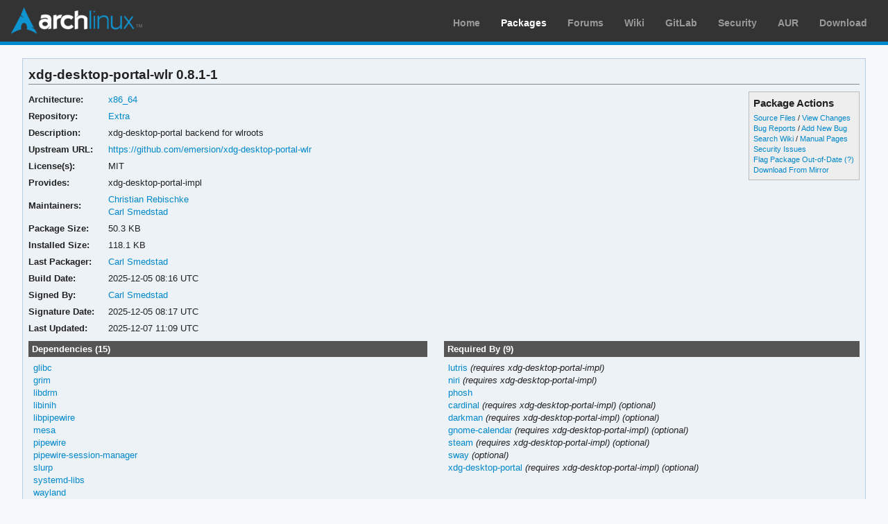

--- FILE ---
content_type: text/html; charset=utf-8
request_url: https://archlinux.org/packages/extra/x86_64/xdg-desktop-portal-wlr/
body_size: 3994
content:
<!DOCTYPE html>

<html lang="en">
<head>
    <meta charset="utf-8" />
    <meta name="theme-color" content="#08C" />
    <title>Arch Linux - xdg-desktop-portal-wlr 0.8.1-1 (x86_64)</title>
    <link rel="stylesheet" type="text/css" href="/static/archweb.css" media="screen" />
    <link rel="icon" type="image/png" href="/static/favicon.png" />
    <link rel="shortcut icon" type="image/png" href="/static/favicon.png" />
    <link rel="apple-touch-icon" href="/static/logos/apple-touch-icon-57x57.png" />
    <link rel="apple-touch-icon" sizes="72x72" href="/static/logos/apple-touch-icon-72x72.png" />
    <link rel="apple-touch-icon" sizes="114x114" href="/static/logos/apple-touch-icon-114x114.png" />
    <link rel="apple-touch-icon" sizes="144x144" href="/static/logos/apple-touch-icon-144x144.png" />
    <link rel="search" type="application/opensearchdescription+xml" href="/opensearch/packages/" title="Arch Linux Packages" />
    
</head>
<body class="">
    <div id="archnavbar" class="anb-packages">
        <div id="archnavbarlogo"><h1><a href="/" title="Return to the main page">Arch Linux</a></h1></div>
        <div id="archnavbarmenu">
            <ul id="archnavbarlist">
                <li id="anb-home"><a href="/" title="Arch news, packages, projects and more">Home</a></li>
                <li id="anb-packages"><a href="/packages/" title="Arch Package Database">Packages</a></li>
                <li id="anb-forums"><a href="https://bbs.archlinux.org/" title="Community forums">Forums</a></li>
                <li id="anb-wiki"><a href="https://wiki.archlinux.org/" title="Community documentation">Wiki</a></li>
                <li id="anb-gitlab"><a href="https://gitlab.archlinux.org/archlinux" title="GitLab">GitLab</a></li>
                <li id="anb-security"><a href="https://security.archlinux.org/" title="Arch Linux Security Tracker">Security</a></li>
                <li id="anb-aur"><a href="https://aur.archlinux.org/" title="Arch Linux User Repository">AUR</a></li>
                <li id="anb-download"><a href="/download/" title="Get Arch Linux">Download</a></li>
            </ul>
        </div>
    </div>
    <div id="content">
        <div id="archdev-navbar">
            
        </div>
        
        


<div id="pkgdetails" class="box">
    <h2>xdg-desktop-portal-wlr 0.8.1-1</h2>

    <div id="detailslinks" class="listing">
        <div id="actionlist">
        <h4>Package Actions</h4>
            <ul class="small">
                <li>
                    <a href="https://gitlab.archlinux.org/archlinux/packaging/packages/xdg-desktop-portal-wlr" title="View source files for xdg-desktop-portal-wlr">Source Files</a> /
                    <a href="https://gitlab.archlinux.org/archlinux/packaging/packages/xdg-desktop-portal-wlr/-/commits/main" title="View changes for xdg-desktop-portal-wlr">View Changes</a>
                </li>
                <li>
                    <a href="https://gitlab.archlinux.org/archlinux/packaging/packages/xdg-desktop-portal-wlr/-/issues" title="View existing bug tickets for xdg-desktop-portal-wlr">Bug Reports</a> /
                    <a href="https://gitlab.archlinux.org/archlinux/packaging/packages/xdg-desktop-portal-wlr/-/issues/new" title="Report new bug for xdg-desktop-portal-wlr">Add New Bug</a>
                </li>
                <li>
                    <a href="https://wiki.archlinux.org/title/Special:Search?search=xdg-desktop-portal-wlr" title="Search wiki for xdg-desktop-portal-wlr">Search Wiki</a> /
                    <a href="https://man.archlinux.org/listing/xdg-desktop-portal-wlr" title="List manpages in xdg-desktop-portal-wlr">Manual Pages</a>
                </li>
                <li><a href="https://security.archlinux.org/package/xdg-desktop-portal-wlr" title="View security issues for xdg-desktop-portal-wlr">Security Issues</a></li>
        	
                
                <li><a href="flag/" title="Flag xdg-desktop-portal-wlr as out-of-date">Flag Package Out-of-Date</a>
                <a href="/packages/flaghelp/"
                    title="Get help on package flagging"
                    target="_blank"
                    >(?)</a></li>
                
                <li><a href="download/" rel="nofollow" title="Download xdg-desktop-portal-wlr from mirror">Download From Mirror</a></li>
            </ul>

            
        </div>

        
    </div>

    <div itemscope itemtype="http://schema.org/SoftwareApplication">
    <meta itemprop="name" content="xdg-desktop-portal-wlr"/>
    <meta itemprop="version" content="0.8.1-1"/>
    <meta itemprop="softwareVersion" content="0.8.1-1"/>
    <meta itemprop="fileSize" content="51541"/>
    <meta itemprop="dateCreated" content="2025-12-05"/>
    <meta itemprop="datePublished" content="2025-12-07"/>
    <meta itemprop="operatingSystem" content="Arch Linux"/>
    <div class="itemprop" itemprop="provider" itemscope itemtype="http://schema.org/Person">
        <meta itemprop="name" content="Carl Smedstad"/>
    </div>
    <table id="pkginfo">
        <tr>
            <th>Architecture:</th>
            <td><a href="/packages/?arch=x86_64"
                    title="Browse packages for x86_64 architecture">x86_64</a></td>
        </tr><tr>
            <th>Repository:</th>
            <td><a href="/packages/?repo=Extra"
                    title="Browse the Extra repository">Extra</a></td>
        </tr>
        
        
        
        <tr>
            <th>Description:</th>
            <td class="wrap" itemprop="description">xdg-desktop-portal backend for wlroots</td>
        </tr><tr>
            <th>Upstream URL:</th>
            <td><a itemprop="url" href="https://github.com/emersion/xdg-desktop-portal-wlr"
                    title="Visit the website for xdg-desktop-portal-wlr">https://github.com/emersion/xdg-desktop-portal-wlr</a></td>
        </tr><tr>
            <th>License(s):</th>
            <td class="wrap">MIT</td>
        </tr>
        
        
        <tr>
            <th>Provides:</th>
            <td class="wrap relatedto">

<span class="related">xdg-desktop-portal-impl</span>

</td>
        </tr>
        
        
        
        
        <tr>
            <th>Maintainers:</th>
            
            <td>
                <a href="/packages/?maintainer=shibumi"
                    title="View packages maintained by Christian Rebischke">Christian Rebischke</a><br/>
                
                <a href="/packages/?maintainer=carsme"
                    title="View packages maintained by Carl Smedstad">Carl Smedstad</a><br/>
                
            </td>
            
        </tr><tr>
            <th>Package Size:</th>
            <td>50.3 KB</td>
        </tr><tr>
            <th>Installed Size:</th>
            <td>118.1 KB</td>
        </tr><tr>
            <th>Last Packager:</th>
            <td>
            <a href="/packages/?packager=carsme"
                title="View packages packaged by Carl Smedstad">Carl Smedstad</a>
            </td>
        </tr><tr>
            <th>Build Date:</th>
            <td>2025-12-05 08:16 UTC</td>
        </tr><tr>
            <th>Signed By:</th>
            <td><a href="https://keyserver.ubuntu.com/pks/lookup?op=vindex&amp;amp;fingerprint=on&amp;amp;exact=on&amp;amp;search=0xF05E8C12131AEB5E" title="PGP key search for 0xF05E8C12131AEB5E">Carl Smedstad</a></td>
        </tr><tr>
            <th>Signature Date:</th>
            <td>2025-12-05 08:17 UTC</td>
        </tr><tr>
            <th>Last Updated:</th>
            <td>2025-12-07 11:09 UTC</td>
        </tr>
        
        
    </table>
    </div>

    <div id="metadata">
        
        <div id="pkgdeps" class="listing">
            <h3 title="xdg-desktop-portal-wlr has the following dependencies">
                Dependencies (15)</h3>
            <ul id="pkgdepslist">
                

<li>
<a href="/packages/core/x86_64/glibc/" title="View package details for glibc">glibc</a>






</li>

<li>
<a href="/packages/extra/x86_64/grim/" title="View package details for grim">grim</a>






</li>

<li>
<a href="/packages/extra/x86_64/libdrm/" title="View package details for libdrm">libdrm</a>






</li>

<li>
<a href="/packages/core/x86_64/libinih/" title="View package details for libinih">libinih</a>






</li>

<li>
<a href="/packages/extra/x86_64/libpipewire/" title="View package details for libpipewire">libpipewire</a>






</li>

<li>
<a href="/packages/extra/x86_64/mesa/" title="View package details for mesa">mesa</a>






</li>

<li>
<a href="/packages/extra/x86_64/pipewire/" title="View package details for pipewire">pipewire</a>






</li>

<li>
<a href="/packages/extra/x86_64/pipewire-session-manager/" title="View package details for pipewire-session-manager">pipewire-session-manager</a>






</li>

<li>
<a href="/packages/extra/x86_64/slurp/" title="View package details for slurp">slurp</a>






</li>

<li>
<a href="/packages/core/x86_64/systemd-libs/" title="View package details for systemd-libs">systemd-libs</a>






</li>

<li>
<a href="/packages/extra/x86_64/wayland/" title="View package details for wayland">wayland</a>






</li>

<li>
<a href="/packages/extra/x86_64/xdg-desktop-portal/" title="View package details for xdg-desktop-portal">xdg-desktop-portal</a>






</li>

<li>
<a href="/packages/extra/any/meson/" title="View package details for meson">meson</a>




 <span class="make-dep"> (make)</span>

</li>

<li>
<a href="/packages/extra/x86_64/scdoc/" title="View package details for scdoc">scdoc</a>




 <span class="make-dep"> (make)</span>

</li>

<li>
<a href="/packages/extra/any/wayland-protocols/" title="View package details for wayland-protocols">wayland-protocols</a>




 <span class="make-dep"> (make)</span>

</li>


            </ul>
        </div>
        
        
        <div id="pkgreqs" class="listing">
            <h3 title="Packages that require xdg-desktop-portal-wlr">
                Required By (9)</h3>
            <ul id="pkgreqslist">
                

<li><a href="/packages/extra/any/lutris/" title="View package details for lutris">lutris</a>
<span class="virtual-dep"> (requires xdg-desktop-portal-impl)</span>
</li>

<li><a href="/packages/extra/x86_64/niri/" title="View package details for niri">niri</a>
<span class="virtual-dep"> (requires xdg-desktop-portal-impl)</span>
</li>

<li><a href="/packages/extra/x86_64/phosh/" title="View package details for phosh">phosh</a>
</li>

<li><a href="/packages/extra/x86_64/cardinal/" title="View package details for cardinal">cardinal</a>
<span class="virtual-dep"> (requires xdg-desktop-portal-impl)</span>
<span class="opt-dep"> (optional)</span>
</li>

<li><a href="/packages/extra/x86_64/darkman/" title="View package details for darkman">darkman</a>
<span class="virtual-dep"> (requires xdg-desktop-portal-impl)</span>
<span class="opt-dep"> (optional)</span>
</li>

<li><a href="/packages/extra/x86_64/gnome-calendar/" title="View package details for gnome-calendar">gnome-calendar</a>
<span class="virtual-dep"> (requires xdg-desktop-portal-impl)</span>
<span class="opt-dep"> (optional)</span>
</li>

<li><a href="/packages/multilib/x86_64/steam/" title="View package details for steam">steam</a>
<span class="virtual-dep"> (requires xdg-desktop-portal-impl)</span>
<span class="opt-dep"> (optional)</span>
</li>

<li><a href="/packages/extra/x86_64/sway/" title="View package details for sway">sway</a>
<span class="opt-dep"> (optional)</span>
</li>

<li><a href="/packages/extra/x86_64/xdg-desktop-portal/" title="View package details for xdg-desktop-portal">xdg-desktop-portal</a>
<span class="virtual-dep"> (requires xdg-desktop-portal-impl)</span>
<span class="opt-dep"> (optional)</span>
</li>


            </ul>
        </div>
        
        <div id="pkgfiles" class="listing">
            <h3 title="Complete list of files contained within this package">
                Package Contents</h3>
            <div id="pkgfilelist">
                <p><a id="filelink" href="files/"
                    title="Click to view the complete file list for xdg-desktop-portal-wlr">
                    View the file list for xdg-desktop-portal-wlr</a></p>
            </div>
        </div>
        <div id="sonames" class="listing">
            <h3 title="Complete list of so-names the package links too">
                Links to so-names</h3>
            <div id="pkgsonamelist">
                <p><a id="sonamelink" href="sonames/"
                    title="Click to view the complete soname list for xdg-desktop-portal-wlr">
                    View the soname list for xdg-desktop-portal-wlr</a></p>
            </div>
        </div>
    </div>
</div>


        <div id="footer">
            <p>Copyright © 2002-2025 <a href="mailto:jvinet@zeroflux.org"
                title="Contact Judd Vinet">Judd Vinet</a>, <a href="mailto:aaron@archlinux.org"
                title="Contact Aaron Griffin">Aaron Griffin</a> and
                <a href="mailto:anthraxx@archlinux.org" title="Contact Levente Polyák">Levente Polyák</a>.</p>

            <p>The Arch Linux name and logo are recognized
            <a href="https://terms.archlinux.org/docs/trademark-policy/"
                title="Arch Linux Trademark Policy">trademarks</a>. Some rights reserved.</p>

            <p>The registered trademark Linux® is used pursuant to a sublicense from LMI,
            the exclusive licensee of Linus Torvalds, owner of the mark on a world-wide basis.</p>
        </div>
    </div>
    <script type="application/ld+json">
    {
       "@context": "http://schema.org",
       "@type": "WebSite",
       "url": "/",
       "potentialAction": {
         "@type": "SearchAction",
         "target": "/packages/?q={search_term}",
         "query-input": "required name=search_term"
       }
    }
    </script>
    
<script type="text/javascript" nonce="APP4wvDZ1I6Tjv1C9ga03g==">
function ajaxifyFiles() {
    filelink.addEventListener("click", function(event) {
	event.preventDefault();
	fetch(event.target.href + 'json/').then(response => response.json()).then(data => {
		const fragment = document.createDocumentFragment();
		data.files.forEach((value, i) => {
                	const cls = value.match(/\/$/) ? 'd' : 'f';
			const elem = document.createElement('li');
			elem.classList.add(cls);
			elem.textContent = value
			fragment.appendChild(elem);
		});

		const pkgfilelist = document.getElementById("pkgfilelist");
		while(pkgfilelist.firstChild) {
			pkgfilelist.removeChild(pkgfilelist.firstChild);
		}

		const textElem = document.createElement("p");
		textElem.classList.add("message");

            	if (data.pkg_last_update > data.files_last_update) {
			textElem.textContent = "Note: This file list was generated from a previous version of the package; it may be out of date.";
                	pkgfilelist.appendChild(textElem);
		}

            	if (data.files.length > 0) {
			const elem = document.createElement("ul");
			elem.appendChild(fragment);
			pkgfilelist.appendChild(elem);
            	} else if (data.files_last_update === null) {
			textElem.textContent = "No file list available.";
                	pkgfilelist.appendChild(textElem);
		} else {
			textElem.textContent = "Package has no files.";
                	pkgfilelist.appendChild(textElem);
		}
	});
    });
}

function ajaxifySonames() {
    const link = document.getElementById("sonamelink");
    link.addEventListener("click", function(event) {
        event.preventDefault();
        fetch(this.getAttribute('href') + 'json/').then(function(response) {
                return response.json();
        }).then(function(data) {
            const sonamelist = document.getElementById("pkgsonamelist");
            while (sonamelist.firstChild) {
                sonamelist.removeChild(sonamelist.firstChild);
            }
            if (data.length > 0) {
                const fragment = document.createDocumentFragment();
                for (soname of data) {
                    let ul = document.createElement("UL");
                    ul.innerHTML = soname;
                    fragment.appendChild(ul);
                }
                sonamelist.appendChild(fragment);
            } else {
                const p = document.createElement("p");
                p.innerHTML = "Package has no sonames.";
                p.className = "message";
                sonamelist.appendChild(p);
            }
        });
    });
}

function collapseDependsList(list) {
    // Hide everything past a given limit. Don't do anything if we don't have
    // enough items, or the link already exists.
    const limit = 20;
    const elem = document.querySelector(list);
    if (!elem)
	return;

    const linkid = elem.getAttribute('id') + 'link';
    const items = Array.from(elem.querySelectorAll('li')).slice(limit);

    if (items.length <= 1 || document.querySelectorAll('#' + linkid).length > 0) {
        return;
    }

    items.forEach(item => item.style.display = 'none');

    const link = document.createElement("A");
    link.setAttribute('href', '#'); 
    link.id = linkid;
    link.textContent = "Show More…";
    const p = document.createElement("p");
    p.appendChild(link);
    elem.insertAdjacentElement('afterend', p);

    // add link and wire it up to show the hidden items
    document.getElementById(linkid).addEventListener('click', function(event) {
        event.preventDefault();
	Array.from(elem.querySelectorAll('li')).forEach(item => item.style.display = '');
        // remove the full <p/> node from the DOM
	event.target.parentElement.removeChild(event.target);
    });
}

function collapseRelatedTo(elements) {
    const limit = 5;
    Array.from(document.querySelectorAll(elements)).forEach(elem => {
        // Hide everything past a given limit. Don't do anything if we don't
        // have enough items, or the link already exists.
        var items = Array.from(elem.querySelectorAll('span.related')).slice(limit);
        if (items.length <= 1 || elem.querySelectorAll('a.morelink').length > 0) {
            return;
        }
        items.forEach(item => item.style.display = 'none');
        const link = document.createElement("A");
        link.setAttribute("href", "#");
        link.classList.add("morelink");
        link.textContent = "More…";
        elem.appendChild(link);

        // add link and wire it up to show the hidden items
        elem.querySelector('a.morelink').addEventListener('click', function(event) {
            event.preventDefault();
	    Array.from(elem.querySelectorAll('span.related')).forEach(item => item.style.display = '');
	    event.target.parentElement.removeChild(event.target);
        });
    });
}

document.addEventListener("DOMContentLoaded", function() {
        ajaxifyFiles();
        ajaxifySonames();
        collapseDependsList("#pkgdepslist");
        collapseDependsList("#pkgreqslist");
        collapseRelatedTo(".relatedto");
});
</script>

</body>
</html>
